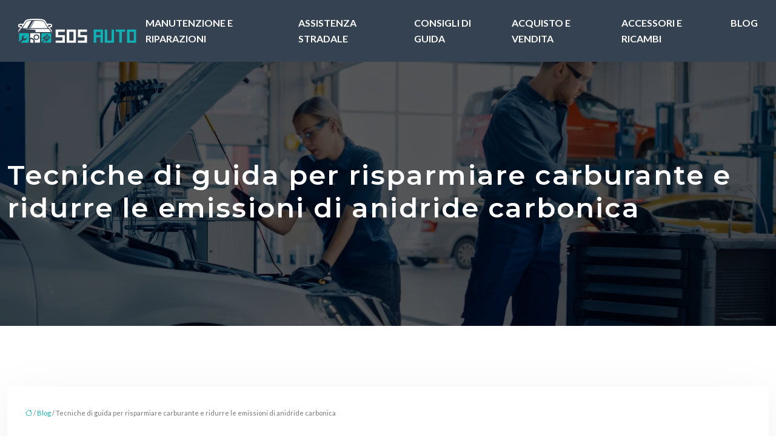

--- FILE ---
content_type: text/html; charset=UTF-8
request_url: https://www.sos-auto.it/tecniche-di-guida-per-risparmiare-carburante-e-ridurre-le-emissioni-di-anidride-carbonica/
body_size: 11835
content:
<!DOCTYPE html>
<html lang="it-IT">
<head>
<meta charset="UTF-8" />
<meta name="viewport" content="width=device-width">
<link rel="shortcut icon" href="/wp-content/uploads/2024/05/favicon.svg" />
<script type="application/ld+json">
{
    "@context": "https://schema.org",
    "@graph": [
        {
            "@type": "WebSite",
            "@id": "https://www.sos-auto.it#website",
            "url": "https://www.sos-auto.it",
            "name": "sos-auto",
            "inLanguage": "it-IT",
            "publisher": {
                "@id": "https://www.sos-auto.it#organization"
            }
        },
        {
            "@type": "Organization",
            "@id": "https://www.sos-auto.it#organization",
            "name": "sos-auto",
            "url": "https://www.sos-auto.it",
            "logo": {
                "@type": "ImageObject",
                "@id": "https://www.sos-auto.it#logo",
                "url": "https://www.sos-auto.it/wp-content/uploads/2024/05/logo.svg"
            }
        },
        {
            "@type": "WebPage",
            "@id": "https://www.sos-auto.it/tecniche-di-guida-per-risparmiare-carburante-e-ridurre-le-emissioni-di-anidride-carbonica/#webpage",
            "url": "https://www.sos-auto.it/tecniche-di-guida-per-risparmiare-carburante-e-ridurre-le-emissioni-di-anidride-carbonica/",
            "name": "Tecniche per risparmiare carburante e ridurre le emissioni di co2",
            "isPartOf": {
                "@id": "https://www.sos-auto.it#website"
            },
            "breadcrumb": {
                "@id": "https://www.sos-auto.it/tecniche-di-guida-per-risparmiare-carburante-e-ridurre-le-emissioni-di-anidride-carbonica/#breadcrumb"
            },
            "inLanguage": "it_IT"
        },
        {
            "@type": "Article",
            "@id": "https://www.sos-auto.it/tecniche-di-guida-per-risparmiare-carburante-e-ridurre-le-emissioni-di-anidride-carbonica/#article",
            "headline": "Tecniche di guida per risparmiare carburante e ridurre le emissioni di anidride carbonica",
            "description": "Scopri tecniche di guida efficienti per risparmiare carburante, ridurre le emissioni di co2 e ottimizzare l&apos;uso delle marcie, con focus su manutenzione veicolo, stile di guida e carico.",
            "mainEntityOfPage": {
                "@id": "https://www.sos-auto.it/tecniche-di-guida-per-risparmiare-carburante-e-ridurre-le-emissioni-di-anidride-carbonica/#webpage"
            },
            "wordCount": 1096,
            "isAccessibleForFree": true,
            "articleSection": [
                "Blog"
            ],
            "datePublished": "2024-05-28T00:00:00+00:00",
            "author": {
                "@id": "https://www.sos-auto.it/author/netlinking_user#person"
            },
            "publisher": {
                "@id": "https://www.sos-auto.it#organization"
            },
            "inLanguage": "it-IT"
        },
        {
            "@type": "BreadcrumbList",
            "@id": "https://www.sos-auto.it/tecniche-di-guida-per-risparmiare-carburante-e-ridurre-le-emissioni-di-anidride-carbonica/#breadcrumb",
            "itemListElement": [
                {
                    "@type": "ListItem",
                    "position": 1,
                    "name": "Accueil",
                    "item": "https://www.sos-auto.it/"
                },
                {
                    "@type": "ListItem",
                    "position": 2,
                    "name": "Blog",
                    "item": "https://www.sos-auto.it/blog/"
                },
                {
                    "@type": "ListItem",
                    "position": 3,
                    "name": "Tecniche di guida per risparmiare carburante e ridurre le emissioni di anidride carbonica",
                    "item": "https://www.sos-auto.it/tecniche-di-guida-per-risparmiare-carburante-e-ridurre-le-emissioni-di-anidride-carbonica/"
                }
            ]
        }
    ]
}</script>
<meta name='robots' content='max-image-preview:large' />
<title>Tecniche per risparmiare carburante e ridurre le emissioni di co2</title><meta name="description" content="Scopri tecniche di guida efficienti per risparmiare carburante, ridurre le emissioni di co2 e ottimizzare l'uso delle marcie, con focus su manutenzione veicolo, stile di guida e carico."><link rel="alternate" title="oEmbed (JSON)" type="application/json+oembed" href="https://www.sos-auto.it/wp-json/oembed/1.0/embed?url=https%3A%2F%2Fwww.sos-auto.it%2Ftecniche-di-guida-per-risparmiare-carburante-e-ridurre-le-emissioni-di-anidride-carbonica%2F" />
<link rel="alternate" title="oEmbed (XML)" type="text/xml+oembed" href="https://www.sos-auto.it/wp-json/oembed/1.0/embed?url=https%3A%2F%2Fwww.sos-auto.it%2Ftecniche-di-guida-per-risparmiare-carburante-e-ridurre-le-emissioni-di-anidride-carbonica%2F&#038;format=xml" />
<style id='wp-img-auto-sizes-contain-inline-css' type='text/css'>
img:is([sizes=auto i],[sizes^="auto," i]){contain-intrinsic-size:3000px 1500px}
/*# sourceURL=wp-img-auto-sizes-contain-inline-css */
</style>
<style id='wp-block-library-inline-css' type='text/css'>
:root{--wp-block-synced-color:#7a00df;--wp-block-synced-color--rgb:122,0,223;--wp-bound-block-color:var(--wp-block-synced-color);--wp-editor-canvas-background:#ddd;--wp-admin-theme-color:#007cba;--wp-admin-theme-color--rgb:0,124,186;--wp-admin-theme-color-darker-10:#006ba1;--wp-admin-theme-color-darker-10--rgb:0,107,160.5;--wp-admin-theme-color-darker-20:#005a87;--wp-admin-theme-color-darker-20--rgb:0,90,135;--wp-admin-border-width-focus:2px}@media (min-resolution:192dpi){:root{--wp-admin-border-width-focus:1.5px}}.wp-element-button{cursor:pointer}:root .has-very-light-gray-background-color{background-color:#eee}:root .has-very-dark-gray-background-color{background-color:#313131}:root .has-very-light-gray-color{color:#eee}:root .has-very-dark-gray-color{color:#313131}:root .has-vivid-green-cyan-to-vivid-cyan-blue-gradient-background{background:linear-gradient(135deg,#00d084,#0693e3)}:root .has-purple-crush-gradient-background{background:linear-gradient(135deg,#34e2e4,#4721fb 50%,#ab1dfe)}:root .has-hazy-dawn-gradient-background{background:linear-gradient(135deg,#faaca8,#dad0ec)}:root .has-subdued-olive-gradient-background{background:linear-gradient(135deg,#fafae1,#67a671)}:root .has-atomic-cream-gradient-background{background:linear-gradient(135deg,#fdd79a,#004a59)}:root .has-nightshade-gradient-background{background:linear-gradient(135deg,#330968,#31cdcf)}:root .has-midnight-gradient-background{background:linear-gradient(135deg,#020381,#2874fc)}:root{--wp--preset--font-size--normal:16px;--wp--preset--font-size--huge:42px}.has-regular-font-size{font-size:1em}.has-larger-font-size{font-size:2.625em}.has-normal-font-size{font-size:var(--wp--preset--font-size--normal)}.has-huge-font-size{font-size:var(--wp--preset--font-size--huge)}.has-text-align-center{text-align:center}.has-text-align-left{text-align:left}.has-text-align-right{text-align:right}.has-fit-text{white-space:nowrap!important}#end-resizable-editor-section{display:none}.aligncenter{clear:both}.items-justified-left{justify-content:flex-start}.items-justified-center{justify-content:center}.items-justified-right{justify-content:flex-end}.items-justified-space-between{justify-content:space-between}.screen-reader-text{border:0;clip-path:inset(50%);height:1px;margin:-1px;overflow:hidden;padding:0;position:absolute;width:1px;word-wrap:normal!important}.screen-reader-text:focus{background-color:#ddd;clip-path:none;color:#444;display:block;font-size:1em;height:auto;left:5px;line-height:normal;padding:15px 23px 14px;text-decoration:none;top:5px;width:auto;z-index:100000}html :where(.has-border-color){border-style:solid}html :where([style*=border-top-color]){border-top-style:solid}html :where([style*=border-right-color]){border-right-style:solid}html :where([style*=border-bottom-color]){border-bottom-style:solid}html :where([style*=border-left-color]){border-left-style:solid}html :where([style*=border-width]){border-style:solid}html :where([style*=border-top-width]){border-top-style:solid}html :where([style*=border-right-width]){border-right-style:solid}html :where([style*=border-bottom-width]){border-bottom-style:solid}html :where([style*=border-left-width]){border-left-style:solid}html :where(img[class*=wp-image-]){height:auto;max-width:100%}:where(figure){margin:0 0 1em}html :where(.is-position-sticky){--wp-admin--admin-bar--position-offset:var(--wp-admin--admin-bar--height,0px)}@media screen and (max-width:600px){html :where(.is-position-sticky){--wp-admin--admin-bar--position-offset:0px}}

/*# sourceURL=wp-block-library-inline-css */
</style><style id='global-styles-inline-css' type='text/css'>
:root{--wp--preset--aspect-ratio--square: 1;--wp--preset--aspect-ratio--4-3: 4/3;--wp--preset--aspect-ratio--3-4: 3/4;--wp--preset--aspect-ratio--3-2: 3/2;--wp--preset--aspect-ratio--2-3: 2/3;--wp--preset--aspect-ratio--16-9: 16/9;--wp--preset--aspect-ratio--9-16: 9/16;--wp--preset--color--black: #000000;--wp--preset--color--cyan-bluish-gray: #abb8c3;--wp--preset--color--white: #ffffff;--wp--preset--color--pale-pink: #f78da7;--wp--preset--color--vivid-red: #cf2e2e;--wp--preset--color--luminous-vivid-orange: #ff6900;--wp--preset--color--luminous-vivid-amber: #fcb900;--wp--preset--color--light-green-cyan: #7bdcb5;--wp--preset--color--vivid-green-cyan: #00d084;--wp--preset--color--pale-cyan-blue: #8ed1fc;--wp--preset--color--vivid-cyan-blue: #0693e3;--wp--preset--color--vivid-purple: #9b51e0;--wp--preset--color--base: #f9f9f9;--wp--preset--color--base-2: #ffffff;--wp--preset--color--contrast: #111111;--wp--preset--color--contrast-2: #636363;--wp--preset--color--contrast-3: #A4A4A4;--wp--preset--color--accent: #cfcabe;--wp--preset--color--accent-2: #c2a990;--wp--preset--color--accent-3: #d8613c;--wp--preset--color--accent-4: #b1c5a4;--wp--preset--color--accent-5: #b5bdbc;--wp--preset--gradient--vivid-cyan-blue-to-vivid-purple: linear-gradient(135deg,rgb(6,147,227) 0%,rgb(155,81,224) 100%);--wp--preset--gradient--light-green-cyan-to-vivid-green-cyan: linear-gradient(135deg,rgb(122,220,180) 0%,rgb(0,208,130) 100%);--wp--preset--gradient--luminous-vivid-amber-to-luminous-vivid-orange: linear-gradient(135deg,rgb(252,185,0) 0%,rgb(255,105,0) 100%);--wp--preset--gradient--luminous-vivid-orange-to-vivid-red: linear-gradient(135deg,rgb(255,105,0) 0%,rgb(207,46,46) 100%);--wp--preset--gradient--very-light-gray-to-cyan-bluish-gray: linear-gradient(135deg,rgb(238,238,238) 0%,rgb(169,184,195) 100%);--wp--preset--gradient--cool-to-warm-spectrum: linear-gradient(135deg,rgb(74,234,220) 0%,rgb(151,120,209) 20%,rgb(207,42,186) 40%,rgb(238,44,130) 60%,rgb(251,105,98) 80%,rgb(254,248,76) 100%);--wp--preset--gradient--blush-light-purple: linear-gradient(135deg,rgb(255,206,236) 0%,rgb(152,150,240) 100%);--wp--preset--gradient--blush-bordeaux: linear-gradient(135deg,rgb(254,205,165) 0%,rgb(254,45,45) 50%,rgb(107,0,62) 100%);--wp--preset--gradient--luminous-dusk: linear-gradient(135deg,rgb(255,203,112) 0%,rgb(199,81,192) 50%,rgb(65,88,208) 100%);--wp--preset--gradient--pale-ocean: linear-gradient(135deg,rgb(255,245,203) 0%,rgb(182,227,212) 50%,rgb(51,167,181) 100%);--wp--preset--gradient--electric-grass: linear-gradient(135deg,rgb(202,248,128) 0%,rgb(113,206,126) 100%);--wp--preset--gradient--midnight: linear-gradient(135deg,rgb(2,3,129) 0%,rgb(40,116,252) 100%);--wp--preset--gradient--gradient-1: linear-gradient(to bottom, #cfcabe 0%, #F9F9F9 100%);--wp--preset--gradient--gradient-2: linear-gradient(to bottom, #C2A990 0%, #F9F9F9 100%);--wp--preset--gradient--gradient-3: linear-gradient(to bottom, #D8613C 0%, #F9F9F9 100%);--wp--preset--gradient--gradient-4: linear-gradient(to bottom, #B1C5A4 0%, #F9F9F9 100%);--wp--preset--gradient--gradient-5: linear-gradient(to bottom, #B5BDBC 0%, #F9F9F9 100%);--wp--preset--gradient--gradient-6: linear-gradient(to bottom, #A4A4A4 0%, #F9F9F9 100%);--wp--preset--gradient--gradient-7: linear-gradient(to bottom, #cfcabe 50%, #F9F9F9 50%);--wp--preset--gradient--gradient-8: linear-gradient(to bottom, #C2A990 50%, #F9F9F9 50%);--wp--preset--gradient--gradient-9: linear-gradient(to bottom, #D8613C 50%, #F9F9F9 50%);--wp--preset--gradient--gradient-10: linear-gradient(to bottom, #B1C5A4 50%, #F9F9F9 50%);--wp--preset--gradient--gradient-11: linear-gradient(to bottom, #B5BDBC 50%, #F9F9F9 50%);--wp--preset--gradient--gradient-12: linear-gradient(to bottom, #A4A4A4 50%, #F9F9F9 50%);--wp--preset--font-size--small: 13px;--wp--preset--font-size--medium: 20px;--wp--preset--font-size--large: 36px;--wp--preset--font-size--x-large: 42px;--wp--preset--spacing--20: min(1.5rem, 2vw);--wp--preset--spacing--30: min(2.5rem, 3vw);--wp--preset--spacing--40: min(4rem, 5vw);--wp--preset--spacing--50: min(6.5rem, 8vw);--wp--preset--spacing--60: min(10.5rem, 13vw);--wp--preset--spacing--70: 3.38rem;--wp--preset--spacing--80: 5.06rem;--wp--preset--spacing--10: 1rem;--wp--preset--shadow--natural: 6px 6px 9px rgba(0, 0, 0, 0.2);--wp--preset--shadow--deep: 12px 12px 50px rgba(0, 0, 0, 0.4);--wp--preset--shadow--sharp: 6px 6px 0px rgba(0, 0, 0, 0.2);--wp--preset--shadow--outlined: 6px 6px 0px -3px rgb(255, 255, 255), 6px 6px rgb(0, 0, 0);--wp--preset--shadow--crisp: 6px 6px 0px rgb(0, 0, 0);}:root { --wp--style--global--content-size: 1320px;--wp--style--global--wide-size: 1920px; }:where(body) { margin: 0; }.wp-site-blocks { padding-top: var(--wp--style--root--padding-top); padding-bottom: var(--wp--style--root--padding-bottom); }.has-global-padding { padding-right: var(--wp--style--root--padding-right); padding-left: var(--wp--style--root--padding-left); }.has-global-padding > .alignfull { margin-right: calc(var(--wp--style--root--padding-right) * -1); margin-left: calc(var(--wp--style--root--padding-left) * -1); }.has-global-padding :where(:not(.alignfull.is-layout-flow) > .has-global-padding:not(.wp-block-block, .alignfull)) { padding-right: 0; padding-left: 0; }.has-global-padding :where(:not(.alignfull.is-layout-flow) > .has-global-padding:not(.wp-block-block, .alignfull)) > .alignfull { margin-left: 0; margin-right: 0; }.wp-site-blocks > .alignleft { float: left; margin-right: 2em; }.wp-site-blocks > .alignright { float: right; margin-left: 2em; }.wp-site-blocks > .aligncenter { justify-content: center; margin-left: auto; margin-right: auto; }:where(.wp-site-blocks) > * { margin-block-start: 1.2rem; margin-block-end: 0; }:where(.wp-site-blocks) > :first-child { margin-block-start: 0; }:where(.wp-site-blocks) > :last-child { margin-block-end: 0; }:root { --wp--style--block-gap: 1.2rem; }:root :where(.is-layout-flow) > :first-child{margin-block-start: 0;}:root :where(.is-layout-flow) > :last-child{margin-block-end: 0;}:root :where(.is-layout-flow) > *{margin-block-start: 1.2rem;margin-block-end: 0;}:root :where(.is-layout-constrained) > :first-child{margin-block-start: 0;}:root :where(.is-layout-constrained) > :last-child{margin-block-end: 0;}:root :where(.is-layout-constrained) > *{margin-block-start: 1.2rem;margin-block-end: 0;}:root :where(.is-layout-flex){gap: 1.2rem;}:root :where(.is-layout-grid){gap: 1.2rem;}.is-layout-flow > .alignleft{float: left;margin-inline-start: 0;margin-inline-end: 2em;}.is-layout-flow > .alignright{float: right;margin-inline-start: 2em;margin-inline-end: 0;}.is-layout-flow > .aligncenter{margin-left: auto !important;margin-right: auto !important;}.is-layout-constrained > .alignleft{float: left;margin-inline-start: 0;margin-inline-end: 2em;}.is-layout-constrained > .alignright{float: right;margin-inline-start: 2em;margin-inline-end: 0;}.is-layout-constrained > .aligncenter{margin-left: auto !important;margin-right: auto !important;}.is-layout-constrained > :where(:not(.alignleft):not(.alignright):not(.alignfull)){max-width: var(--wp--style--global--content-size);margin-left: auto !important;margin-right: auto !important;}.is-layout-constrained > .alignwide{max-width: var(--wp--style--global--wide-size);}body .is-layout-flex{display: flex;}.is-layout-flex{flex-wrap: wrap;align-items: center;}.is-layout-flex > :is(*, div){margin: 0;}body .is-layout-grid{display: grid;}.is-layout-grid > :is(*, div){margin: 0;}body{--wp--style--root--padding-top: 0px;--wp--style--root--padding-right: var(--wp--preset--spacing--50);--wp--style--root--padding-bottom: 0px;--wp--style--root--padding-left: var(--wp--preset--spacing--50);}a:where(:not(.wp-element-button)){text-decoration: underline;}:root :where(a:where(:not(.wp-element-button)):hover){text-decoration: none;}:root :where(.wp-element-button, .wp-block-button__link){background-color: var(--wp--preset--color--contrast);border-radius: .33rem;border-color: var(--wp--preset--color--contrast);border-width: 0;color: var(--wp--preset--color--base);font-family: inherit;font-size: var(--wp--preset--font-size--small);font-style: normal;font-weight: 500;letter-spacing: inherit;line-height: inherit;padding-top: 0.6rem;padding-right: 1rem;padding-bottom: 0.6rem;padding-left: 1rem;text-decoration: none;text-transform: inherit;}:root :where(.wp-element-button:hover, .wp-block-button__link:hover){background-color: var(--wp--preset--color--contrast-2);border-color: var(--wp--preset--color--contrast-2);color: var(--wp--preset--color--base);}:root :where(.wp-element-button:focus, .wp-block-button__link:focus){background-color: var(--wp--preset--color--contrast-2);border-color: var(--wp--preset--color--contrast-2);color: var(--wp--preset--color--base);outline-color: var(--wp--preset--color--contrast);outline-offset: 2px;outline-style: dotted;outline-width: 1px;}:root :where(.wp-element-button:active, .wp-block-button__link:active){background-color: var(--wp--preset--color--contrast);color: var(--wp--preset--color--base);}:root :where(.wp-element-caption, .wp-block-audio figcaption, .wp-block-embed figcaption, .wp-block-gallery figcaption, .wp-block-image figcaption, .wp-block-table figcaption, .wp-block-video figcaption){color: var(--wp--preset--color--contrast-2);font-family: var(--wp--preset--font-family--body);font-size: 0.8rem;}.has-black-color{color: var(--wp--preset--color--black) !important;}.has-cyan-bluish-gray-color{color: var(--wp--preset--color--cyan-bluish-gray) !important;}.has-white-color{color: var(--wp--preset--color--white) !important;}.has-pale-pink-color{color: var(--wp--preset--color--pale-pink) !important;}.has-vivid-red-color{color: var(--wp--preset--color--vivid-red) !important;}.has-luminous-vivid-orange-color{color: var(--wp--preset--color--luminous-vivid-orange) !important;}.has-luminous-vivid-amber-color{color: var(--wp--preset--color--luminous-vivid-amber) !important;}.has-light-green-cyan-color{color: var(--wp--preset--color--light-green-cyan) !important;}.has-vivid-green-cyan-color{color: var(--wp--preset--color--vivid-green-cyan) !important;}.has-pale-cyan-blue-color{color: var(--wp--preset--color--pale-cyan-blue) !important;}.has-vivid-cyan-blue-color{color: var(--wp--preset--color--vivid-cyan-blue) !important;}.has-vivid-purple-color{color: var(--wp--preset--color--vivid-purple) !important;}.has-base-color{color: var(--wp--preset--color--base) !important;}.has-base-2-color{color: var(--wp--preset--color--base-2) !important;}.has-contrast-color{color: var(--wp--preset--color--contrast) !important;}.has-contrast-2-color{color: var(--wp--preset--color--contrast-2) !important;}.has-contrast-3-color{color: var(--wp--preset--color--contrast-3) !important;}.has-accent-color{color: var(--wp--preset--color--accent) !important;}.has-accent-2-color{color: var(--wp--preset--color--accent-2) !important;}.has-accent-3-color{color: var(--wp--preset--color--accent-3) !important;}.has-accent-4-color{color: var(--wp--preset--color--accent-4) !important;}.has-accent-5-color{color: var(--wp--preset--color--accent-5) !important;}.has-black-background-color{background-color: var(--wp--preset--color--black) !important;}.has-cyan-bluish-gray-background-color{background-color: var(--wp--preset--color--cyan-bluish-gray) !important;}.has-white-background-color{background-color: var(--wp--preset--color--white) !important;}.has-pale-pink-background-color{background-color: var(--wp--preset--color--pale-pink) !important;}.has-vivid-red-background-color{background-color: var(--wp--preset--color--vivid-red) !important;}.has-luminous-vivid-orange-background-color{background-color: var(--wp--preset--color--luminous-vivid-orange) !important;}.has-luminous-vivid-amber-background-color{background-color: var(--wp--preset--color--luminous-vivid-amber) !important;}.has-light-green-cyan-background-color{background-color: var(--wp--preset--color--light-green-cyan) !important;}.has-vivid-green-cyan-background-color{background-color: var(--wp--preset--color--vivid-green-cyan) !important;}.has-pale-cyan-blue-background-color{background-color: var(--wp--preset--color--pale-cyan-blue) !important;}.has-vivid-cyan-blue-background-color{background-color: var(--wp--preset--color--vivid-cyan-blue) !important;}.has-vivid-purple-background-color{background-color: var(--wp--preset--color--vivid-purple) !important;}.has-base-background-color{background-color: var(--wp--preset--color--base) !important;}.has-base-2-background-color{background-color: var(--wp--preset--color--base-2) !important;}.has-contrast-background-color{background-color: var(--wp--preset--color--contrast) !important;}.has-contrast-2-background-color{background-color: var(--wp--preset--color--contrast-2) !important;}.has-contrast-3-background-color{background-color: var(--wp--preset--color--contrast-3) !important;}.has-accent-background-color{background-color: var(--wp--preset--color--accent) !important;}.has-accent-2-background-color{background-color: var(--wp--preset--color--accent-2) !important;}.has-accent-3-background-color{background-color: var(--wp--preset--color--accent-3) !important;}.has-accent-4-background-color{background-color: var(--wp--preset--color--accent-4) !important;}.has-accent-5-background-color{background-color: var(--wp--preset--color--accent-5) !important;}.has-black-border-color{border-color: var(--wp--preset--color--black) !important;}.has-cyan-bluish-gray-border-color{border-color: var(--wp--preset--color--cyan-bluish-gray) !important;}.has-white-border-color{border-color: var(--wp--preset--color--white) !important;}.has-pale-pink-border-color{border-color: var(--wp--preset--color--pale-pink) !important;}.has-vivid-red-border-color{border-color: var(--wp--preset--color--vivid-red) !important;}.has-luminous-vivid-orange-border-color{border-color: var(--wp--preset--color--luminous-vivid-orange) !important;}.has-luminous-vivid-amber-border-color{border-color: var(--wp--preset--color--luminous-vivid-amber) !important;}.has-light-green-cyan-border-color{border-color: var(--wp--preset--color--light-green-cyan) !important;}.has-vivid-green-cyan-border-color{border-color: var(--wp--preset--color--vivid-green-cyan) !important;}.has-pale-cyan-blue-border-color{border-color: var(--wp--preset--color--pale-cyan-blue) !important;}.has-vivid-cyan-blue-border-color{border-color: var(--wp--preset--color--vivid-cyan-blue) !important;}.has-vivid-purple-border-color{border-color: var(--wp--preset--color--vivid-purple) !important;}.has-base-border-color{border-color: var(--wp--preset--color--base) !important;}.has-base-2-border-color{border-color: var(--wp--preset--color--base-2) !important;}.has-contrast-border-color{border-color: var(--wp--preset--color--contrast) !important;}.has-contrast-2-border-color{border-color: var(--wp--preset--color--contrast-2) !important;}.has-contrast-3-border-color{border-color: var(--wp--preset--color--contrast-3) !important;}.has-accent-border-color{border-color: var(--wp--preset--color--accent) !important;}.has-accent-2-border-color{border-color: var(--wp--preset--color--accent-2) !important;}.has-accent-3-border-color{border-color: var(--wp--preset--color--accent-3) !important;}.has-accent-4-border-color{border-color: var(--wp--preset--color--accent-4) !important;}.has-accent-5-border-color{border-color: var(--wp--preset--color--accent-5) !important;}.has-vivid-cyan-blue-to-vivid-purple-gradient-background{background: var(--wp--preset--gradient--vivid-cyan-blue-to-vivid-purple) !important;}.has-light-green-cyan-to-vivid-green-cyan-gradient-background{background: var(--wp--preset--gradient--light-green-cyan-to-vivid-green-cyan) !important;}.has-luminous-vivid-amber-to-luminous-vivid-orange-gradient-background{background: var(--wp--preset--gradient--luminous-vivid-amber-to-luminous-vivid-orange) !important;}.has-luminous-vivid-orange-to-vivid-red-gradient-background{background: var(--wp--preset--gradient--luminous-vivid-orange-to-vivid-red) !important;}.has-very-light-gray-to-cyan-bluish-gray-gradient-background{background: var(--wp--preset--gradient--very-light-gray-to-cyan-bluish-gray) !important;}.has-cool-to-warm-spectrum-gradient-background{background: var(--wp--preset--gradient--cool-to-warm-spectrum) !important;}.has-blush-light-purple-gradient-background{background: var(--wp--preset--gradient--blush-light-purple) !important;}.has-blush-bordeaux-gradient-background{background: var(--wp--preset--gradient--blush-bordeaux) !important;}.has-luminous-dusk-gradient-background{background: var(--wp--preset--gradient--luminous-dusk) !important;}.has-pale-ocean-gradient-background{background: var(--wp--preset--gradient--pale-ocean) !important;}.has-electric-grass-gradient-background{background: var(--wp--preset--gradient--electric-grass) !important;}.has-midnight-gradient-background{background: var(--wp--preset--gradient--midnight) !important;}.has-gradient-1-gradient-background{background: var(--wp--preset--gradient--gradient-1) !important;}.has-gradient-2-gradient-background{background: var(--wp--preset--gradient--gradient-2) !important;}.has-gradient-3-gradient-background{background: var(--wp--preset--gradient--gradient-3) !important;}.has-gradient-4-gradient-background{background: var(--wp--preset--gradient--gradient-4) !important;}.has-gradient-5-gradient-background{background: var(--wp--preset--gradient--gradient-5) !important;}.has-gradient-6-gradient-background{background: var(--wp--preset--gradient--gradient-6) !important;}.has-gradient-7-gradient-background{background: var(--wp--preset--gradient--gradient-7) !important;}.has-gradient-8-gradient-background{background: var(--wp--preset--gradient--gradient-8) !important;}.has-gradient-9-gradient-background{background: var(--wp--preset--gradient--gradient-9) !important;}.has-gradient-10-gradient-background{background: var(--wp--preset--gradient--gradient-10) !important;}.has-gradient-11-gradient-background{background: var(--wp--preset--gradient--gradient-11) !important;}.has-gradient-12-gradient-background{background: var(--wp--preset--gradient--gradient-12) !important;}.has-small-font-size{font-size: var(--wp--preset--font-size--small) !important;}.has-medium-font-size{font-size: var(--wp--preset--font-size--medium) !important;}.has-large-font-size{font-size: var(--wp--preset--font-size--large) !important;}.has-x-large-font-size{font-size: var(--wp--preset--font-size--x-large) !important;}
/*# sourceURL=global-styles-inline-css */
</style>

<link rel='stylesheet' id='default-css' href='https://www.sos-auto.it/wp-content/themes/factory-templates-4/style.css?ver=dd1a4c03105445ebb222c56dfa7e0afb' type='text/css' media='all' />
<link rel='stylesheet' id='bootstrap5-css' href='https://www.sos-auto.it/wp-content/themes/factory-templates-4/css/bootstrap.min.css?ver=dd1a4c03105445ebb222c56dfa7e0afb' type='text/css' media='all' />
<link rel='stylesheet' id='bootstrap-icon-css' href='https://www.sos-auto.it/wp-content/themes/factory-templates-4/css/bootstrap-icons.css?ver=dd1a4c03105445ebb222c56dfa7e0afb' type='text/css' media='all' />
<link rel='stylesheet' id='global-css' href='https://www.sos-auto.it/wp-content/themes/factory-templates-4/css/global.css?ver=dd1a4c03105445ebb222c56dfa7e0afb' type='text/css' media='all' />
<link rel='stylesheet' id='light-theme-css' href='https://www.sos-auto.it/wp-content/themes/factory-templates-4/css/light.css?ver=dd1a4c03105445ebb222c56dfa7e0afb' type='text/css' media='all' />
<script type="text/javascript" src="https://code.jquery.com/jquery-3.2.1.min.js?ver=dd1a4c03105445ebb222c56dfa7e0afb" id="jquery3.2.1-js"></script>
<script type="text/javascript" src="https://www.sos-auto.it/wp-content/themes/factory-templates-4/js/fn.js?ver=dd1a4c03105445ebb222c56dfa7e0afb" id="default_script-js"></script>
<link rel="https://api.w.org/" href="https://www.sos-auto.it/wp-json/" /><link rel="alternate" title="JSON" type="application/json" href="https://www.sos-auto.it/wp-json/wp/v2/posts/25416" /><link rel="EditURI" type="application/rsd+xml" title="RSD" href="https://www.sos-auto.it/xmlrpc.php?rsd" />
<link rel="canonical" href="https://www.sos-auto.it/tecniche-di-guida-per-risparmiare-carburante-e-ridurre-le-emissioni-di-anidride-carbonica/" />
<link rel='shortlink' href='https://www.sos-auto.it/?p=25416' />
 
<meta name="google-site-verification" content="DvlhTlP0qtAYX65B7gd1bRew_x06a0a9II2F0veaXXM" />
<link href="https://fonts.googleapis.com/css2?family=Montserrat:wght@600;700&display=swap" rel="stylesheet">
<link href="https://fonts.googleapis.com/css2?family=Lato:wght@400;700&display=swap" rel="stylesheet"> 
<style type="text/css">
.default_color_background,.menu-bars{background-color : #10b1b3 }.default_color_text,a,h1 span,h2 span,h3 span,h4 span,h5 span,h6 span{color :#10b1b3 }.navigation li a,.navigation li.disabled,.navigation li.active a,.owl-dots .owl-dot.active span,.owl-dots .owl-dot:hover span{background-color: #10b1b3;}
.block-spc{border-color:#10b1b3}
.page-content a{color : #10b1b3 }.page-content a:hover{color : #ec7e49 }.home .body-content a{color : #10b1b3 }.home .body-content a:hover{color : #ec7e49 }.col-menu,.main-navigation{background-color:transparent;}.main-navigation.scrolled{background-color:#fff;}.main-navigation  .logo-sticky{height: 40px;}nav li a{font-size:16px;}nav li a{line-height:26px;}nav li a{color:#fff!important;}nav li:hover > a,.current-menu-item > a{color:#10b1b3!important;}.scrolled nav li a{color:#354252!important;}.scrolled nav li:hover a,.scrolled .current-menu-item a{color:#10b1b3!important;}.sub-menu a{color:#354252!important;}.archive #mask{background-color: rgba(0,0,0,0.66)}.archive h1{color:#fff!important;}.category .subheader,.single .subheader{padding:160px 0px }.archive h1{text-align:left!important;} .archive h1{font-size:45px} .archive h2 a,.cat-description h2{color:#000!important;}.archive .readmore{background-color:#10b1b3;}.archive .readmore{color:#fff;}.archive .readmore:hover{background-color:#354252;}.archive .readmore:hover{color:#fff;}.archive .readmore{padding:8px 20px;}.single h1{color:#fff!important;}.single .the-post h2{color:#354252!important;}.single .the-post h3{color:#354252!important;}.single .the-post h4{color:#354252!important;}.single .the-post h5{color:#354252!important;}.single .the-post h6{color:#354252!important;} .single .post-content a{color:#10b1b3} .single .post-content a:hover{color:#ec7e49}.single h1{text-align:left!important;}.single h1{font-size: 45px}.single h2{font-size: 30px}.single h3{font-size: 25px}.single h4{font-size: 20px}footer{background-position:top }  footer a{color: #ffffff} footer{padding:100px 0px 0px} #back_to_top {padding:3px 5px 6px;}.copyright{background-color:#354252} </style>
<style>:root {
    --color-primary: #10b1b3;
    --color-primary-light: #14e6e8;
    --color-primary-dark: #0b7b7d;
    --color-primary-hover: #0e9fa1;
    --color-primary-muted: #19ffff;
            --color-background: #fff;
    --color-text: #000000;
} </style>
<style id="custom-st" type="text/css">
body{font-size:18px;font-weight:400;line-height:28px;font-family:Lato;color:#777777;}h1{font-family:Montserrat,sans serif;font-weight:600;}h2,h3,h4{font-family:Montserrat,sans serif;font-weight:700;}.kicker,.para-diff{font-family:Lato;font-weight:700;letter-spacing:0.01em;}h1,.banner-text{letter-spacing:2.16px;}a{text-decoration:none;}.justify-text,p{text-align:justify;}.banner-text,.kicker{text-transform:uppercase;}.pad30{padding:0 30px;}.col-diff{margin-top:-60px!important;margin-bottom:-60px!important;}.content-slide-title{font-family:"Montserrat" !important;font-weight:600 !important;font-size:90px;line-height:100px;color:#fff;margin-bottom:30px;}.owl-item .content-slide-text{font-size:29px;line-height:44px;color:#fff;}.owl-item .item{text-align:center;}.owl-item .content-slide{width:100%;}.image-effect{position:relative;overflow:hidden;}.image-effect img{transition:.4s;}.image-effect:before{transition:all 0.4s ease;content:'';position:absolute;top:30px;left:15px;right:15px;bottom:30px;border-top:1px solid rgba(255,255,255,0.5);border-bottom:1px solid rgba(255,255,255,0.5);z-index:5;visibility:hidden;opacity:0;transform:scale(0.8);}.b4-col:hover .image-effect:before{visibility:visible;opacity:1;}.b4-col:hover .image-effect img{transform:scale(1.1);}footer .textwidget{text-align:justify!important;}.widget_footer .footer-widget{font-family:Montserrat;font-weight:600;text-align:left;color:#ffffff;line-height:31px;font-size:24px;border-bottom:none!important;}.widget_footer ul{list-style:none!important;margin-left:-30px!important;}.footerli,.widget_footer .textwidget p{font-size:17px!important;line-height:26px!important;font-weight:400!important;font-family:'lato',snas-serif!important;color:#fff!important;}footer .widget_footer img{margin-top:-6%;margin-bottom:10%;}footer .copyright{padding:20px;border-top:1px solid #dddddd57!important;text-align:center;color:#c4c4c4;}footer .widgets{padding-bottom:60px;}.footerli:hover{color:#10b1b3!important;}.main-navigation{z-index:3!important;position:relative;}.main-navigation.scrolled{box-shadow:0 15px 38px 0 rgba(0,0,0,0.1);}body.home .main-navigation:not(.scrolled){margin-top:80px;}body:not(.home) .main-navigation:not(.scrolled){background-color:#354252!important;}nav li a{font-family:Lato;font-weight:600;white-space:normal!important;text-transform:uppercase;}.main-navigation .sub-menu{padding:0px!important;}.navbar{padding:0px!important;}.sub-menu>li{padding:20px 15px!important;border-bottom:1px solid rgba(0,0,0,0.1);}.classic-menu li a{padding:25px 15px 25px 15px;}.main-navigation .menu-item-has-children:after{top:20px;color:#10b1b3;}.main-navigation nav li:before{content:'';position:absolute;top:-11px;height:4px;width:0;left:0;background:transparent;transition:.3s;}.main-navigation nav li:hover:before,.main-navigation nav li.current-menu-item:before{width:100%!important;background:#10b1b3!important;}.scrolled nav .sub-menu li a{color:#354252!important;}.sub-menu li:hover a,.scrolled nav .sub-menu li:hover a{color:#10b1b3!important;}.widget_sidebar{margin-bottom:50px;background:#fff;box-shadow:0 15px 76px 0 rgba(0,0,0,.1);box-sizing:border-box;padding:25px 20px 20px;}.loop-post .align-items-center div{padding:0 0 0 20px;}.archive .post{box-shadow:0 30px 100px 0 rgba(221,224,231,0.5);padding:30px 30px 30px;}.single .title{position:relative;z-index:1;}.single .all-post-content{padding:30px;background:#fff;box-shadow:0 15px 76px 0 rgba(0,0,0,.06);margin-bottom:50px;}.widget_sidebar .sidebar-widget{margin-bottom:1em;color:#333;text-align:left;position:relative;padding-bottom:1em;border-bottom:none!important;}.sidebar-widget:before{width:100%;border-bottom:1px solid #ececec;}.sidebar-widget:before,.sidebar-widget:after{content:"";position:absolute;left:0;bottom:2px;}.sidebar-widget:after{width:50px;border-bottom:1px solid #10b1b3;}@media screen and (max-width:1600px){.content-slide-title{line-height:40px!important;font-size:30px!important;}.content-slide-text{font-size:20px!important;}}@media screen and (max-width:1366px){.main-navigation{padding:0px 30px!important;}}@media screen and (max-width:1024px){h1{line-height:55px!important;font-size:45px!important;}h2{line-height:30px!important;font-size:24px!important;}h3{font-size:20px!important;}.classic-menu li a{padding:20px 15px 20px 15px;}.navbar-toggler{background-color:#fff;}.navbar{padding:10px!important;}.banner{padding-top:20%!important;}}@media screen and (max-width:960px){.banner{background:#221B19;}.main-navigation{background-color:#fff!important;}.main-navigation:not(.scrolled){background-color:#333!important;}body.home .main-navigation:not(.scrolled){margin-top:0px!important;}}@media screen and (max-width:375px){.main-navigation{padding:0px 0px!important;}.loop-post .align-items-center{padding-left:0px!important;}}</style>
</head> 

<body class="wp-singular post-template-default single single-post postid-25416 single-format-standard wp-theme-factory-templates-4 catid-1" style="">

<div class="main-navigation  container-fluid no none-mobile">
<nav class="navbar navbar-expand-lg  container-xxl">

<a id="logo" href="https://www.sos-auto.it">
<img class="logo-main" src="/wp-content/uploads/2024/05/logo.svg"   alt="logo">
 <img class="logo-sticky" src="/wp-content/uploads/2024/05/logo.svg" width="auto" height="40px" alt="logo"> </a>

    <button class="navbar-toggler" type="button" data-bs-toggle="collapse" data-bs-target="#navbarSupportedContent" aria-controls="navbarSupportedContent" aria-expanded="false" aria-label="Toggle navigation">
      <span class="navbar-toggler-icon"><i class="bi bi-list"></i></span>
    </button>

    <div class="collapse navbar-collapse" id="navbarSupportedContent">

<ul id="main-menu" class="classic-menu navbar-nav ms-auto mb-2 mb-lg-0"><li id="menu-item-25424" class="menu-item menu-item-type-taxonomy menu-item-object-category"><a href="https://www.sos-auto.it/manutenzione-e-riparazioni/">Manutenzione e riparazioni</a></li>
<li id="menu-item-25421" class="menu-item menu-item-type-taxonomy menu-item-object-category"><a href="https://www.sos-auto.it/assistenza-stradale/">Assistenza stradale</a></li>
<li id="menu-item-25423" class="menu-item menu-item-type-taxonomy menu-item-object-category"><a href="https://www.sos-auto.it/consigli-di-guida/">Consigli di guida</a></li>
<li id="menu-item-25420" class="menu-item menu-item-type-taxonomy menu-item-object-category"><a href="https://www.sos-auto.it/acquisto-e-vendita/">Acquisto e vendita</a></li>
<li id="menu-item-25419" class="menu-item menu-item-type-taxonomy menu-item-object-category"><a href="https://www.sos-auto.it/accessori-e-ricambi/">Accessori e ricambi</a></li>
<li id="menu-item-25422" class="menu-item menu-item-type-taxonomy menu-item-object-category current-post-ancestor current-menu-parent current-post-parent"><a href="https://www.sos-auto.it/blog/">Blog</a></li>
</ul>
</div>
</nav>
</div><!--menu-->
<div style="" class="body-content     ">
  

<div class="container-fluid subheader" style="background-position:center;background-image:url(/wp-content/uploads/2024/05/Assistenza-stradale-header.webp);background-color:#000;">
<div id="mask" style="background:rgba(0,0,0,0.66);"></div>	
<div class="container-xxl"><h1 class="title">Tecniche di guida per risparmiare carburante e ridurre le emissioni di anidride carbonica</h1></div></div>



<div class="post-content container-xxl"> 


<div class="row">
<div class="  col-xxl-9  col-md-12">	



<div class="all-post-content">
<article>
<div style="font-size: 11px" class="breadcrumb"><a href="/"><i class="bi bi-house"></i></a>&nbsp;/&nbsp;<a href="https://www.sos-auto.it/blog/">Blog</a>&nbsp;/&nbsp;Tecniche di guida per risparmiare carburante e ridurre le emissioni di anidride carbonica</div>
<div class="the-post">





<p>Navigare nelle strade trafficate può diventare un’esperienza più sostenibile ed economica con una guida accurata e rispettosa dell’ambiente. Rivolgendo l’attenzione alla manutenzione del veicolo, al ritmo di crociera, allo stile di guida e all’uso appropriato delle marce, si può contribuire significativamente alla riduzione del consumo di carburante e delle emissioni di anidride carbonica. Inoltre, l’adozione di strategie mirate, come la scelta dei pneumatici appropriati e la gestione del carico del veicolo, possono ulteriormente ottimizzare l’efficienza del veicolo. Un viaggio verso una guida più verde inizia qui.</p>
<h2>Importanza della manutenzione del veicolo nel risparmio di carburante</h2>
<p>La manutenzione regolare del veicolo gioca un ruolo cruciale nel risparmio di carburante e nella riduzione delle emissioni di anidride carbonica. Partendo dal controllo dei pneumatici, una pressione corretta e una manutenzione periodica contribuiscono ad ottimizzare la resistenza al rotolamento, risultando in un minore consumo di carburante. Inoltre, il cambio dell’olio motore è un altro fattore che influisce sulla riduzione del consumo di carburante, migliorando l’efficienza del motore e la sua durata.</p>
<p>Allo stesso modo, mantenere puliti i filtri dell’aria è essenziale per una prestazione del motore ottimale ed efficiente. Un filtro dell’aria sporco può ridurre l’efficienza del carburante fino al 10%, secondo l’Agenzia di Protezione Ambientale degli Stati Uniti. La verifica e la manutenzione del sistema di iniezione, d’altra parte, massimizzano l’efficienza del carburante, garantendo che il carburante venga distribuito nel motore in maniera uniforme ed efficiente.</p>
<p>Le candele di accensione, se mantenute in buone condizioni, possono anch’esse contribuire a ridurre il consumo di carburante e le emissioni, migliorando l’efficienza della combustione. Infine, l’uso di lubrificanti ad alte prestazioni può migliorare l’efficienza del motore, riducendo l’attrito e il consumo di carburante. Incorporando queste pratiche di manutenzione insieme alle <a target="_blank" rel="" href="https://www.sos-auto.it/suggerimenti-per-ridurre-le-emissioni-del-vostro-veicolo-e-le-tecnologie-ecologiche-disponibili/">tecnologie automobilistiche verdi</a>, è possibile ottenere un risparmio significativo sul carburante e contribuire alla protezione dell’ambiente.</p>
<h2>L’impatto della velocità e dello stile di guida sulle emissioni di anidride carbonica</h2>
<p>La ricerca scientifica ha dimostrato una significativa correlazione tra velocità, stile di guida e le emissioni di CO2. Stili di guida aggressivi, caratterizzati da accelerazioni brusche e frequenti frenature, possono aumentare le emissioni di CO2 fino al 40% rispetto a uno stile di guida più dolce e costante. La velocità ha un impatto diretto sul consumo di carburante, e quindi sulle emissioni di CO2 : guidare a una velocità costante di 90 km/h può ridurre le emissioni di CO2 del 20% rispetto a guidare a 110 km/h.</p>
<p>Un veicolo mantenuto regolarmente può minimizzare le emissioni di CO2. Ricambi usati, pneumatici sgonfi e un motore mal lubrificato possono aumentare il consumo di carburante e quindi le emissioni di CO2. Innovazioni tecnologiche, come i sistemi di controllo della velocità e i motori ad alta efficienza, stanno contribuendo a ridurre le emissioni di CO2 dei veicoli.</p>
<p>Le emissioni di CO2 dei veicoli hanno implicazioni ambientali significative. Contribuiscono al cambiamento climatico e possono avere effetti negativi sulla salute umana. Regolamenti e normative stanno diventando sempre più rigorosi per limitare le emissioni di CO2 dei veicoli. I veicoli elettrici, che emettono meno CO2 dei veicoli tradizionali, stanno diventando sempre più popolari.</p>
<p>Il ciclo di vita delle emissioni di CO2 di un veicolo comprende la produzione, l’uso e il riciclaggio del veicolo. Ogni fase ha un impatto sulle emissioni totali di CO2 del veicolo. Ad esempio, la produzione di un veicolo elettrico può generare più emissioni di CO2 rispetto a un veicolo tradizionale, ma le emissioni durante l’uso sono significativamente inferiori.</p>
<h2>Utilizzo ottimale delle marcie per massimizzare l’efficienza del motore</h2>
<p>Per rivolgere uno sguardo dettagliato alla massimizzazione dell’efficienza del motore, un fattore essenziale da considerare è il cambio marcia. Un uso corretto e tempestivo delle marcie può avere un impatto significativo sul consumo di carburante e sulle emissioni di anidride carbonica.</p>
<h3>Scelta della marcia giusta a seconda della velocità per ridurre il consumo</h3>
<p>Un equilibrio adeguato tra l’accelerazione e la marcia può promuovere un uso efficiente del carburante. L’utilizzo di marce alte a bassa velocità, per esempio, potrebbe non essere il più efficiente. Infatti, può aumentare il lavoro del motore e, di conseguenza, il consumo di carburante.</p>
<h3>Strategie di cambio marcia per la guida in città e sulla autostrada</h3>
<p>Diverse strategie di cambio marcia possono essere adottate in base all’ambiente di guida. Ad esempio, il ‘coasting’, ovvero la riduzione dell’uso del pedale dell’acceleratore per mantenere la velocità e minimizzare il consumo, è una tecnica che può essere utilizzata efficacemente in entrambi gli ambienti. Inoltre, prevedere il traffico e gli ostacoli può contribuire a un cambio di marcia più efficiente, consentendo una guida più fluida e senza sprechi.</p>
<h3>Impatto della modalità di guida eco sui veicoli moderni</h3>
<p>Nei veicoli moderni, la modalità di guida eco può avere un impatto significativo sul consumo di carburante. Questa modalità, che può essere attivata in molti veicoli con cambio automatico, ottimizza l’uso del carburante regolando il comportamento del motore e del cambio. Inoltre, l’uso intelligente del cruise control, mantenendo una velocità costante, può contribuire all’efficienza del carburante.</p>
<h2>Strategie per ridurre le emissioni: pneumatici e carico del veicolo</h2>
<p>La pressione degli pneumatici gioca un ruolo cruciale nella riduzione del consumo di carburante. Secondo l’American Automobile Association, una pressione insufficiente può aumentare il consumo di carburante fino al 3%. Mantenere la pressione degli pneumatici nei parametri raccomandati dal fabbricante del veicolo è un modo semplice ed efficace per contribuire alla diminuzione delle emissioni di CO2.</p>
<p>Il peso del veicolo è un altro fattore che incide sulle emissioni. Ogni 45 kg in eccesso possono aumentare il consumo di carburante dell’1%. Pertanto, alleggerire il carico del veicolo rappresenta una strategia efficace per ridurre le emissioni. Questo può essere particolarmente rilevante per i viaggi lunghi, dove un carico ottimizzato può fare una notevole differenza.</p>
<p>La scelta degli pneumatici può influenzare anche le prestazioni del veicolo e l’impatto ambientale. Gli pneumatici a bassa resistenza al rotolamento sono una tecnologia emergente che può ridurre il consumo di carburante fino al 5%. Questi pneumatici usano un tipo di gomma che riduce l’attrito, portando a una maggiore efficienza del carburante.</p>
<p>Infine, una manutenzione regolare degli pneumatici è essenziale per minimizzare le emissioni. Controllare la pressione degli pneumatici, ruotarli regolarmente e sostituirli quando sono usurati può contribuire a un funzionamento ottimale del veicolo e a un minor impatto ambientale.</p>




</div>
</article>






</div>

</div>	


<div class="col-xxl-3 col-md-12">
<div class="sidebar">
<div class="widget-area">





<div class='widget_sidebar'><div class='sidebar-widget'></div><div class='textwidget sidebar-ma'><div class="row mb-2"><div class="col-12"><a href="https://www.sos-auto.it/come-si-acquistano-i-pezzi-da-un-rottame/">Come si acquistano i pezzi da un rottame?</a></div></div><div class="row mb-2"><div class="col-12"><a href="https://www.sos-auto.it/cause-comuni-del-surriscaldamento-come-prevenirlo-e-cosa-fare-se-il-motore-si-surriscalda/">Cause comuni del surriscaldamento, come prevenirlo e cosa fare se il motore si surriscalda?</a></div></div><div class="row mb-2"><div class="col-12"><a href="https://www.sos-auto.it/ricambi-originali-e-ricambi-aftermarket-il-grande-dibattito/">Ricambi originali e ricambi aftermarket: il grande dibattito</a></div></div><div class="row mb-2"><div class="col-12"><a href="https://www.sos-auto.it/riparazione-dei-graffi-della-carrozzeria-consigli-e-tecniche-dei-professionisti/">Riparazione dei graffi della carrozzeria: consigli e tecniche dei professionisti!</a></div></div><div class="row mb-2"><div class="col-12"><a href="https://www.sos-auto.it/suggerimenti-per-ridurre-le-emissioni-del-vostro-veicolo-e-le-tecnologie-ecologiche-disponibili/">Suggerimenti per ridurre le emissioni del vostro veicolo e le tecnologie ecologiche disponibili</a></div></div></div></div></div><div class='widget_sidebar'><div class='sidebar-widget'>Post simili</div><div class='textwidget sidebar-ma'><div class="row mb-2"><div class="col-12"><a href="https://www.sos-auto.it/le-ultime-innovazioni-tecnologiche-per-migliorare-la-guida/">Le ultime innovazioni tecnologiche per migliorare la guida</a></div></div><div class="row mb-2"><div class="col-12"><a href="https://www.sos-auto.it/ultimi-modelli-di-auto-tecnologie-innovative-e-tendenze-del-mercato/">Ultimi modelli di auto, tecnologie innovative e tendenze del mercato</a></div></div></div></div>
<style>
	.nav-post-cat .col-6 i{
		display: inline-block;
		position: absolute;
	}
	.nav-post-cat .col-6 a{
		position: relative;
	}
	.nav-post-cat .col-6:nth-child(1) a{
		padding-left: 18px;
		float: left;
	}
	.nav-post-cat .col-6:nth-child(1) i{
		left: 0;
	}
	.nav-post-cat .col-6:nth-child(2) a{
		padding-right: 18px;
		float: right;
	}
	.nav-post-cat .col-6:nth-child(2) i{
		transform: rotate(180deg);
		right: 0;
	}
	.nav-post-cat .col-6:nth-child(2){
		text-align: right;
	}
</style>



</div>
</div>
</div> </div>








</div>

</div><!--body-content-->

<footer class="container-fluid" style="background-color:#3f4d5b; ">
<div class="container-xxl">	
<div class="widgets">
<div class="row">
<div class="col-xxl-3 col-md-12">
<div class="widget_footer"><img src="https://www.sos-auto.it/wp-content/uploads/2024/05/logo.svg" class="image wp-image-25378  attachment-full size-full" alt="" style="max-width: 100%; height: auto;" decoding="async" loading="lazy" /></div><div class="widget_footer">			<div class="textwidget"><p>Quando acquistate un&#8217;auto, non dimenticate di considerare i costi di manutenzione, assicurazione e carburante.</p>
</div>
		</div></div>
<div class="col-xxl-3 col-md-12">
<div class="widget_text widget_footer"><div class="footer-widget">Produttori di auto</div><div class="textwidget custom-html-widget"><ul>
	<li class="footerli"><span style="color: #a6a4af; font-size: 14px; margin-right: 10px;">→</span> Nuovi modelli</li>
	<li class="footerli"><span style="color: #a6a4af; font-size: 14px; margin-right: 10px;">→</span> Tecnologia di bordo</li>
	<li class="footerli"><span style="color: #a6a4af; font-size: 14px; margin-right: 10px;">→</span> Guida autonoma</li>
	<li class="footerli"><span style="color: #a6a4af; font-size: 14px; margin-right: 10px;">→</span> Marche famose</li>
</ul></div></div></div>
<div class="col-xxl-3 col-md-12">
<div class="widget_text widget_footer"><div class="footer-widget">Ricambi auto</div><div class="textwidget custom-html-widget"><ul>
	<li class="footerli"><span style="color: #a6a4af; font-size: 14px; margin-right: 10px;">→</span> Accessori per il tuning</li>
	<li class="footerli"><span style="color: #a6a4af; font-size: 14px; margin-right: 10px;">→</span> Compatibilità del veicolo</li>
	<li class="footerli"><span style="color: #a6a4af; font-size: 14px; margin-right: 10px;">→</span> Manutenzione ordinaria</li>
	<li class="footerli"><span style="color: #a6a4af; font-size: 14px; margin-right: 10px;">→</span> Accessori personalizzati</li>
</ul></div></div></div>
<div class="col-xxl-3 col-md-12">
<div class="widget_text widget_footer"><div class="footer-widget">Test sulle auto</div><div class="textwidget custom-html-widget"><ul>
	<li class="footerli"><span style="color: #a6a4af; font-size: 14px; margin-right: 10px;">→</span> Confronto delle prestazioni</li>
	<li class="footerli"><span style="color: #a6a4af; font-size: 14px; margin-right: 10px;">→</span> Guida confortevole</li>
	<li class="footerli"><span style="color: #a6a4af; font-size: 14px; margin-right: 10px;">→</span> Prove su strada</li>
	<li class="footerli"><span style="color: #a6a4af; font-size: 14px; margin-right: 10px;">→</span> Design degli esterni</li>
</ul></div></div></div>
</div>
</div></div>
<div class="copyright container-fluid">
L'automobile, simbolo di libertà e avventura.	
</div></footer>

<div class="to-top square" id="inactive"><a id='back_to_top'><svg xmlns="http://www.w3.org/2000/svg" width="16" height="16" fill="currentColor" class="bi bi-arrow-up-short" viewBox="0 0 16 16">
  <path fill-rule="evenodd" d="M8 12a.5.5 0 0 0 .5-.5V5.707l2.146 2.147a.5.5 0 0 0 .708-.708l-3-3a.5.5 0 0 0-.708 0l-3 3a.5.5 0 1 0 .708.708L7.5 5.707V11.5a.5.5 0 0 0 .5.5z"/>
</svg></a></div>
<script type="text/javascript">
	let calcScrollValue = () => {
	let scrollProgress = document.getElementById("progress");
	let progressValue = document.getElementById("back_to_top");
	let pos = document.documentElement.scrollTop;
	let calcHeight = document.documentElement.scrollHeight - document.documentElement.clientHeight;
	let scrollValue = Math.round((pos * 100) / calcHeight);
	if (pos > 500) {
	progressValue.style.display = "grid";
	} else {
	progressValue.style.display = "none";
	}
	scrollProgress.addEventListener("click", () => {
	document.documentElement.scrollTop = 0;
	});
	scrollProgress.style.background = `conic-gradient( ${scrollValue}%, #fff ${scrollValue}%)`;
	};
	window.onscroll = calcScrollValue;
	window.onload = calcScrollValue;
</script>






<script type="speculationrules">
{"prefetch":[{"source":"document","where":{"and":[{"href_matches":"/*"},{"not":{"href_matches":["/wp-*.php","/wp-admin/*","/wp-content/uploads/*","/wp-content/*","/wp-content/plugins/*","/wp-content/themes/factory-templates-4/*","/*\\?(.+)"]}},{"not":{"selector_matches":"a[rel~=\"nofollow\"]"}},{"not":{"selector_matches":".no-prefetch, .no-prefetch a"}}]},"eagerness":"conservative"}]}
</script>
<script type="text/javascript" src="https://www.sos-auto.it/wp-content/themes/factory-templates-4/js/bootstrap.bundle.min.js" id="bootstrap5-js"></script>

<script type="text/javascript">
$(document).ready(function() {
$( ".the-post img" ).on( "click", function() {
var url_img = $(this).attr('src');
$('.img-fullscreen').html("<div><img src='"+url_img+"'></div>");
$('.img-fullscreen').fadeIn();
});
$('.img-fullscreen').on( "click", function() {
$(this).empty();
$('.img-fullscreen').hide();
});
//$('.block2.st3:first-child').removeClass("col-2");
//$('.block2.st3:first-child').addClass("col-6 fheight");
});
</script>










<div class="img-fullscreen"></div>

</body>
</html>

--- FILE ---
content_type: image/svg+xml
request_url: https://www.sos-auto.it/wp-content/uploads/2024/05/logo.svg
body_size: 1959
content:
<?xml version="1.0" encoding="utf-8"?>
<!-- Generator: Adobe Illustrator 24.1.0, SVG Export Plug-In . SVG Version: 6.00 Build 0)  -->
<svg version="1.1" id="Layer_1" xmlns="http://www.w3.org/2000/svg" xmlns:xlink="http://www.w3.org/1999/xlink" x="0px" y="0px"
	 width="195.4px" height="40.3px" viewBox="0 0 195.4 40.3" style="enable-background:new 0 0 195.4 40.3;" xml:space="preserve">
<style type="text/css">
	.st0{fill:#FFFFFD;}
	.st1{fill:#10B1B4;}
</style>
<g>
	<path class="st0" d="M62,31V18.1h15.3v3.8h-11v5.5h11v12.9H62v-3.8h11.3V31H62z"/>
	<path class="st0" d="M95.7,18.1v22.2H80.4V18.1H95.7z M91.7,21.9h-7v14.6h7V21.9z"/>
	<path class="st0" d="M98.8,31V18.1H114v3.8h-11v5.5h11v12.9H98.8v-3.8H110V31H98.8z"/>
	<path class="st1" d="M136.3,31h-7v9.3H125V18.1h15.3v22.2h-4V31z M129.3,21.9v5.5h7v-5.5H129.3z"/>
	<path class="st1" d="M154.7,18.1h4v22.2h-15.3V18.1h4.3v18.4h7V18.1z"/>
	<path class="st1" d="M167.5,21.9h-5.8v-3.8H177v3.8h-5.2v18.4h-4.3V21.9z"/>
	<path class="st1" d="M195.4,18.1v22.2h-15.3V18.1H195.4z M191.4,21.9h-7v14.6h7V21.9z"/>
</g>
<path class="st0" d="M27.3,0L27.3,0L27.3,0c-1.9,0-3.8,0.1-5.7,0.2h0h0c-1.7,0.2-3.9,0.3-5.9,0.8c-2,0.5-3.9,1.3-4.8,3l0,0l-3,5
	C7.9,8.9,7.8,8.8,7.7,8.7C7.4,8.4,6.8,8.1,6.2,8.1h0L1.9,8.6h0C1,8.7,0,9.5,0,10.6v1.8c0,0.6,0.3,1.1,0.7,1.4
	c0.4,0.3,0.7,0.4,1.1,0.5L4,15c-0.5,0.5-0.9,0.9-1.5,1.7c-1,1.2-2.1,2.5-2.1,4v4.4c0.4-5.9,4.1-8.1,6.9-11.2l-5-1.5h0
	c-0.2,0-0.2-0.1-0.3-0.1v-1.7c0,0,0,0,0.1,0h0l4.1-0.5c0,0.1,0.1,0.1,0.1,0.3l0.1,0.3L6,12.3l1.8,0.8L12.7,5l0,0
	c0.5-0.9,1.8-1.6,3.5-2c1.8-0.4,3.9-0.6,5.6-0.8C23.6,2.1,25.5,2,27.3,2c0.3,0,0.6,0,0.8,0h0h0c0.3,0,0.6,0,0.8,0
	c1.8,0,3.7,0.1,5.5,0.2c1.8,0.2,3.9,0.3,5.6,0.8c1.8,0.4,3.1,1.1,3.5,2l0,0l4.8,8.1l1.8-0.8l-0.4-1.6l0.1-0.3
	c0.1-0.2,0.1-0.2,0.1-0.3l4.1,0.4c0.1,0,0.1,0,0.1,0v1.7c0,0-0.1,0.1-0.3,0.1h0l-5,1.5c3.1,2.5,6.9,6.7,6.9,11.2v-4.4
	c0-1.6-1.1-2.9-2.1-4c-0.6-0.7-1-1.1-1.5-1.7l2.2-0.7c0.3-0.1,0.7-0.2,1.1-0.5c0.4-0.3,0.7-0.8,0.7-1.4v-1.8c0-1.1-1-1.9-1.9-2h0
	l-4.3-0.5c-0.6-0.1-1.2,0.2-1.5,0.6c-0.1,0.1-0.2,0.2-0.2,0.3l-3-5l0,0c-0.9-1.7-2.8-2.5-4.8-3c-2-0.5-4.2-0.6-5.9-0.8h0h0
	C32.8,0.1,30.9,0,29,0c-0.3,0-0.6,0-0.8,0C27.9,0,27.6,0,27.3,0z M29,3c-0.3,0-0.5,0-0.8,0c0,0,0,0,0,0c-0.2,0-0.4,0-0.6,0
	l-7.4,12.8l28.8,0L47.8,14l-5-8.4c0,0,0-0.1,0-0.1C42.5,5,41.5,4.4,39.8,4c-1.6-0.4-3.7-0.6-5.5-0.7C32.6,3.1,30.8,3,29,3
	C29,3,29,3,29,3z M26.7,3c-0.4,0-0.8,0-1.2,0l-7.4,12.7h1.1L26.7,3z M21.9,3.2c-1.8,0.2-3.8,0.3-5.5,0.7c-1.6,0.4-2.6,1-2.9,1.5
	c0,0,0,0.1,0,0.1l-4.8,8.1l-1.4,2.1h7.4L21.9,3.2z M6.2,16.9l22.4,1.7v3.8h25.3c-0.7-2.2-2.1-3.7-3.8-5.5H6.2z M21.5,24
	c-0.9,0-1.6,0.7-1.6,1.6v6.9c0.1,0,0.3-0.1,0.4-0.1l0.2,0l0.1-0.9c0.2,0,0.5-0.1,0.7-0.1h0c0.2,0,0.5,0,0.7,0.1l0.1,0.9l0.2,0
	c0.3,0.1,0.7,0.1,1,0.3l0.2,0.1l0.5-0.7c0.4,0.2,0.9,0.4,1.2,0.7L25,33.5l0.2,0.1c0.3,0.2,0.5,0.5,0.7,0.7l0.1,0.2l0.8-0.4
	c0.3,0.4,0.5,0.8,0.7,1.2l-0.7,0.5l0.1,0.2c0.1,0.3,0.2,0.6,0.3,1l0,0.2l0.9,0.1c0,0.2,0.1,0.5,0.1,0.7c0,0.2,0,0.5-0.1,0.7
	l-0.9,0.1l0,0.2c-0.1,0.3-0.1,0.7-0.3,1l-0.1,0.2h7.8c0.9,0,1.6-0.7,1.6-1.6V25.6c0-0.9-0.7-1.6-1.6-1.6L21.5,24z M30.1,25.8
	L30.1,25.8c0.1,0,0.2,0,0.3,0l0.1,0.7l0.2,0c0.2,0,0.5,0.1,0.7,0.1l0.1,0l0.4-0.6c0.3,0.1,0.7,0.3,1,0.5l-0.2,0.6l0.1,0.1
	c0.2,0.1,0.4,0.3,0.6,0.5l0.1,0.1l0.6-0.3c0.2,0.3,0.4,0.6,0.6,0.9l-0.5,0.4l0.1,0.1c0.1,0.2,0.2,0.5,0.2,0.7l0,0.1l0.7,0
	c0,0.2,0.1,0.4,0.1,0.5c0,0.2,0,0.4,0,0.5l-0.7,0.1l0,0.2c0,0.2-0.1,0.5-0.1,0.7l0,0.1l0.6,0.4c-0.1,0.3-0.3,0.7-0.5,1l-0.6-0.2
	l-0.1,0.1c-0.1,0.2-0.3,0.4-0.5,0.6L33.1,34l0.3,0.6c-0.3,0.2-0.6,0.4-0.9,0.6l-0.4-0.5L32,34.8c-0.2,0.1-0.5,0.2-0.7,0.2l-0.1,0
	l0,0.7c-0.2,0-0.4,0.1-0.5,0.1c-0.2,0-0.4,0-0.5,0l-0.1-0.7l-0.2,0c-0.2,0-0.5-0.1-0.7-0.1l-0.1,0l-0.4,0.6c-0.3-0.1-0.7-0.3-1-0.5
	l0.2-0.6l-0.1-0.1c-0.2-0.1-0.4-0.3-0.6-0.5L27,33.7L26.4,34c-0.2-0.3-0.4-0.6-0.6-0.9l0.5-0.4l-0.1-0.1c-0.1-0.2-0.2-0.5-0.2-0.7
	l0-0.1l-0.7,0c0-0.2-0.1-0.3-0.1-0.5v0c0-0.2,0-0.4,0-0.5l0.7-0.1l0-0.2c0-0.2,0.1-0.5,0.1-0.7l0-0.1l-0.6-0.4
	c0.1-0.3,0.3-0.7,0.5-1l0.6,0.2l0.1-0.1c0.1-0.2,0.3-0.4,0.5-0.6l0.1-0.1L27,27c0.3-0.2,0.6-0.4,0.9-0.6l0.4,0.5l0.1-0.1
	c0.2-0.1,0.5-0.2,0.7-0.2l0.1,0l0-0.7c0.2,0,0.4-0.1,0.5-0.1h0C30,25.8,30.1,25.8,30.1,25.8z M30.3,27.9c-0.1,0-0.2,0-0.3,0
	c-1.6,0.1-2.9,1.5-2.8,3.2c0.1,1.6,1.5,2.9,3.2,2.8c0.8-0.1,1.5-0.4,2-1c0.5-0.6,0.8-1.4,0.7-2.2C33.1,29.1,31.8,27.9,30.3,27.9z
	 M21.4,34.1c-0.5,0-1,0.1-1.4,0.3v4.3c0,0.9,0.7,1.6,1.6,1.6h3.2c0.4-0.6,0.6-1.4,0.6-2.2C25.4,35.9,23.6,34.1,21.4,34.1z"/>
<path class="st1" d="M40.1,24c-0.9,0-1.6,0.7-1.6,1.6v13.1c0,0.2,0,0.4,0.1,0.6l5.1-4.9c-0.8-0.8-2.3-1.3-3.6-0.9l-0.3-0.3l4.1-4.1
	l0.2,0.2l0.5-0.5l-0.2-0.2l0.5-0.5l0.2,0.2l0.5-0.5l-0.2-0.2l0.5-0.5l0.2,0.2l0.5-0.5l-0.2-0.2l0.9-0.9l6.1,6.1l-0.9,0.9l-0.2-0.2
	l-0.5,0.5l0.2,0.2l-0.5,0.5l-0.2-0.2L50.7,34l0.2,0.2l-0.5,0.5l-0.2-0.2L49.8,35l0.2,0.2l-4.1,4.1l-0.3-0.3c0.4-1.3-0.1-2.8-0.9-3.6
	L40,40.2c0,0,0,0,0,0h13.1c0.9,0,1.6-0.7,1.6-1.6V25.6c0-0.9-0.7-1.6-1.6-1.6L40.1,24z M47.1,27.5L46.6,28l4.5,4.5l0.5-0.5
	L47.1,27.5z M46.1,28.5l-0.5,0.5l4.5,4.5l0.5-0.5L46.1,28.5z M45.1,29.4l-0.5,0.5l4.5,4.5l0.5-0.5L45.1,29.4z M45.6,32.3
	c-0.3,0-0.6,0.1-0.8,0.3c-0.4,0.4-0.4,1.2,0,1.6c0.4,0.4,1.2,0.4,1.6,0c0.4-0.4,0.4-0.9,0.2-1.3c-0.1-0.1-0.1-0.2-0.2-0.3
	C46.2,32.4,45.9,32.3,45.6,32.3z"/>
<path class="st1" d="M3,24c-0.9,0-1.6,0.7-1.6,1.6v13.1l4.8-4.8c-0.8-1.6-0.4-3.5,0.8-4.8c1.1-1.1,2.6-1.5,4.1-1.1l-2.2,2.2
	c-0.1,0.1-0.1,0.2-0.1,0.3l0.3,2.2c0,0.2,0.2,0.3,0.3,0.3l2.2,0.3c0.1,0,0.2,0,0.3-0.1l2.2-2.2c0.4,1.5,0,3-1.1,4.1
	c-1.3,1.3-3.2,1.6-4.8,0.8l-4.4,4.4h12.3c0.9,0,1.6-0.7,1.6-1.6V25.6c0-0.9-0.7-1.6-1.6-1.6H3z"/>
</svg>
